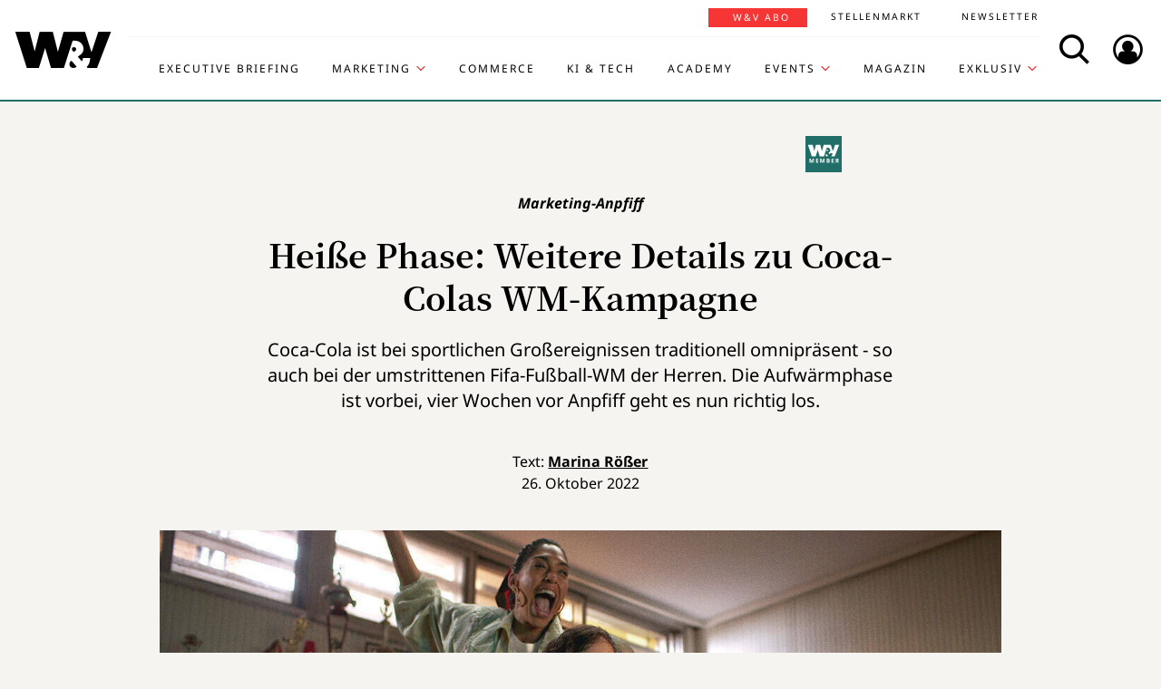

--- FILE ---
content_type: text/html; charset=UTF-8
request_url: https://www.wuv.de/Themen/Marke/Heisse-Phase-Weitere-Details-zu-Coca-Colas-WM-Kampagne
body_size: 7823
content:
<!DOCTYPE html>
<html lang="de">
<head>
    <script id="usercentrics-cmp" data-settings-id="EsUo9huv4" src="https://app.usercentrics.eu/browser-ui/latest/loader.js" data-tcf-enabled async></script>
<script type="application/javascript" src="https://privacy-proxy.usercentrics.eu/latest/uc-block.bundle.js"></script>
    <meta name="viewport" content="width=device-width, initial-scale=1.0, viewport-fit=cover"/>

        <link rel="preload" href="https://pagead2.googlesyndication.com/tag/js/gpt.js" as="script">

            
<link rel="dns-prefetch" href="//app.usercentrics.eu">
<link rel="dns-prefetch" href="//api.usercentrics.eu">
<link rel="preconnect" href="//app.usercentrics.eu">
<link rel="preconnect" href="//api.usercentrics.eu">
<link rel="preconnect" href="//privacy-proxy.usercentrics.eu">
<link rel="preload" href="//app.usercentrics.eu/browser-ui/latest/loader.js" as="script">
<link rel="preload" href="//privacy-proxy.usercentrics.eu/latest/uc-block.bundle.js" as="script">

                                
<title>Heiße Phase: Weitere Details zu Coca-Colas WM-Kampagne | W&amp;V</title>
<meta property="og:title" content="Heiße Phase: Weitere Details zu Coca-Colas WM-Kampagne | W&amp;V" />
<meta http-equiv="Content-Type" content="text/html; charset=utf-8"/>
<meta name="author" content="Werben &amp; Verkaufen"/>

<meta name="description" content="Coca-Cola ist bei sportlichen Großereignissen omnipräsent - auch bei der umstrittenen Fifa-Fußball-WM. 4 Wochen vor Anpfiff geht es nun richtig los."/>
<meta property="og:description" content="Coca-Cola ist bei sportlichen Großereignissen omnipräsent - auch bei der umstrittenen Fifa-Fußball-WM. 4 Wochen vor Anpfiff geht es nun richtig los."/>

<meta name="keywords" content="Event, Sport, FMCG, Lebensmittel, International, Membership"/>

<meta property="og:image" content="https://www.wuv.de/var/wuv/storage/images/werben-verkaufen/themen/markenstrategie/heisse-phase-weitere-details-zu-coca-colas-wm-kampagne/10244368-2-ger-DE/Heisse-Phase-Weitere-Details-zu-Coca-Colas-WM-Kampagne4_reference.jpg">
<meta property="og:type" content="article"/>
<meta name="twitter:card" content="summary_large_image">
<meta name="twitter:site" content="@wuv">
<meta name="twitter:widgets:theme" content="light">
<meta name="twitter:widgets:link-color" content="#55acee">
<meta name="twitter:widgets:border-color" content="#55acee">
<meta property="fb:pages" content="371000506665">

<meta name="google-site-verification" content="Jnn1OODaq7j6Wu9aKNtdd-nCOvgqpzyjh4KsXskaI7s" />

<meta name="addsearch-category" content="Themen/Marke/Event/FMCG/International/Lebensmittel/Membership/Sport" /><meta property="article:published_time" content="2022-10-26" />

    <meta name="robots" content="index, follow" />

<meta name="googlebot" content="NOODP" />
<meta name="msnbot" content="NOODP" />
<meta name="Slurp" content="NOODP" />

<link rel="apple-touch-icon" sizes="180x180" href="/bundles/wuvfrontend/images/favicons/apple-touch-icon-180x180.png">
<link rel="icon" type="image/png" href="/bundles/wuvfrontend/images/favicons/favicon-16x16.png" sizes="16x16">
<link rel="icon" type="image/png" href="/bundles/wuvfrontend/images/favicons/favicon-32x32.png" sizes="32x32">
<link rel="icon" type="image/png" href="/bundles/wuvfrontend/images/favicons/android-chrome-192x192.png" sizes="192x192">
<link rel="manifest" href="/bundles/wuvfrontend/images/favicons/manifest.json">
<link rel="mask-icon" href="/bundles/wuvfrontend/images/favicons/safari-pinned-tab.svg" color="#000000">
<meta name="msapplication-TileImage" content="/bundles/wuvfrontend/images/favicons/mstile-144x144.png">
<meta name="msapplication-config" content="/bundles/wuvfrontend/images/favicons/browserconfig.xml">
<meta name="msapplication-TileColor" content="#ffffff">
<meta name="theme-color" content="#ffffff">

                        <link rel="canonical" href="https://www.wuv.de/Themen/Marke/Heisse-Phase-Weitere-Details-zu-Coca-Colas-WM-Kampagne" />
    <meta property="og:url" content="https://www.wuv.de/Themen/Marke/Heisse-Phase-Weitere-Details-zu-Coca-Colas-WM-Kampagne" />
    <script async src="/assets/compiled/usercentrics-fa24907cb41dd00c2aa4163d8d447f4643bae40d.f1e13b48bde68cfa11e2.js"></script>
    
        <link rel="stylesheet" href="/assets/compiled/main-9d832871b9a46a59f23b47c8e99adf2e87e33b40.c2d80373bc46cef73872.css"/>

<link rel="stylesheet" href="https://resources.wuv.de/css/usercentrics/style-usercentrics.min.css">

    <script type="application/ld+json">{"@context":"http:\/\/schema.org","@type":"Article","author":{"@type":"Organization","logo":{"@type":"ImageObject","url":"https:\/\/www.wuv.de\/bundles\/wuvfrontend\/images\/favicons\/apple-touch-icon-180x180.png"},"name":"Werben & Verkaufen"},"dateCreated":"2022-10-26T06:00:00+02:00","dateModified":"2022-10-25T16:30:48+02:00","datePublished":"2022-10-26T06:00:00+02:00","headline":"Hei\u00dfe Phase: Weitere Details zu Coca-Colas WM-Kampagne","isAccessibleForFree":false,"keywords":"Event,Sport,FMCG,Lebensmittel,International,Membership","publisher":{"@type":"Organization","logo":{"@type":"ImageObject","url":"https:\/\/www.wuv.de\/bundles\/wuvfrontend\/images\/favicons\/apple-touch-icon-180x180.png"},"name":"Werben & Verkaufen"},"image":"https:\/\/www.wuv.de\/var\/wuv\/storage\/images\/werben-verkaufen\/themen\/markenstrategie\/heisse-phase-weitere-details-zu-coca-colas-wm-kampagne\/10244368-2-ger-DE\/Heisse-Phase-Weitere-Details-zu-Coca-Colas-WM-Kampagne4_jsonld.jpg","mainEntityOfPage":{"@type":"WebPage","@id":"https:\/\/www.wuv.de\/Themen\/Marke\/Heisse-Phase-Weitere-Details-zu-Coca-Colas-WM-Kampagne","breadcrumb":{"@type":"BreadcrumbList","itemListElement":[{"@type":"ListItem","item":{"@type":"WebPage","@id":"https:\/\/www.wuv.de\/","name":"Werben & Verkaufen"},"position":1},{"@type":"ListItem","item":{"@type":"WebPage","@id":"https:\/\/www.wuv.de\/Themen","name":"Themen"},"position":2},{"@type":"ListItem","item":{"@type":"WebPage","@id":"https:\/\/www.wuv.de\/Themen\/Marke","name":"Marke"},"position":3},{"@type":"ListItem","item":{"@type":"WebPage","@id":"https:\/\/www.wuv.de\/Themen\/Marke\/Heisse-Phase-Weitere-Details-zu-Coca-Colas-WM-Kampagne","name":"Hei\u00dfe Phase: Weitere Details zu Coca-Colas WM-Kampagne"},"position":4}],"itemListOrder":"Ascending","numberOfItems":4},"image":"https:\/\/www.wuv.de\/var\/wuv\/storage\/images\/werben-verkaufen\/themen\/markenstrategie\/heisse-phase-weitere-details-zu-coca-colas-wm-kampagne\/10244368-2-ger-DE\/Heisse-Phase-Weitere-Details-zu-Coca-Colas-WM-Kampagne4_jsonld.jpg","name":"Hei\u00dfe Phase: Weitere Details zu Coca-Colas WM-Kampagne","url":"https:\/\/www.wuv.de\/Themen\/Marke\/Heisse-Phase-Weitere-Details-zu-Coca-Colas-WM-Kampagne"},"name":"Hei\u00dfe Phase: Weitere Details zu Coca-Colas WM-Kampagne","url":"https:\/\/www.wuv.de\/Themen\/Marke\/Heisse-Phase-Weitere-Details-zu-Coca-Colas-WM-Kampagne"}</script>
    
                    <script>
    window.dataLayer = window.dataLayer || [];
            window.dataLayer.push({"PageType":"news","Category":"Themen","SubCategory":"Marke","PublishedDate":"20221026","ContentType":"paywall","LoggedIn":"no","tagAttributes":["type=\"text\/plain\"","data-usercentrics=\"Google Tag Manager\""]});
    </script>

    
<!-- Google Tag Manager  -->
<script type="text/plain" data-usercentrics="Google Tag Manager">(function(w,d,s,l,i){w[l]=w[l]||[];w[l].push({'gtm.start':
        new Date().getTime(),event:'gtm.js'});var f=d.getElementsByTagName(s)[0],
        j=d.createElement(s),dl=l!='dataLayer'?'&l='+l:'';j.async=true;j.src=
        'https://www.googletagmanager.com/gtm.js?id='+i+dl;f.parentNode.insertBefore(j,f);
    })(window,document,'script','dataLayer','GTM-KT7V2B');</script>
<!-- End Google Tag Manager -->
    </head>


<body data-parent-l1="Themen" data-parent-l1-id="529305" data-parent-l2="Marke" data-parent-l2-id="529309" data-location-id="546850" class="" data-xrowtracking-view="/track/view/546850">

            <advert class="border-top-0" id="gam_opg1"></advert>
    
            <advert class="border-top-0" id="gam_opg2"></advert>
    
    <div id="fb-root"></div>
            <header id="page-header" class="navbar navbar-fixed-top navbar-dark bg-inverse">
                <div id="topmenu" class="container">
    <div class="row d-flex flex-row align-content-center flex-md-wrap justify-content-md-around">
        <a class="navbar-brand icon icon-Logo" href="/">
            <span class="sr-only">WuV Homepage</span>
        </a>

        <div id="topmenu-login">
    <form id="sfloginform" data-login-url="/api/v1/login">
        <fieldset class="form-group d-flex flex-column">
                                            <p class="h3 heading">Bitte melde dich hier an:</p>
                <div class="form-row">
                    <input class="form-control mb-1 font-sans-serif" name="username" type="text" placeholder="E-Mail">
                    <span class="icon-email"></span>
                </div>
                <div class="form-row">
                    <input class="form-control mb-1 font-sans-serif" name="password" type="password" placeholder="Passwort">
                    <button id="show-password" type="button" class="show-password fa-eye"></button>
                </div>
                <div id="stay-logged">
                    <input type="checkbox" id="remember_me" name="_remember_me" />
                    <label for="remember_me">Eingeloggt bleiben</label>
                </div>
                <a class="small mr-1 font-sans-serif" href="https://auth.wuv.de/sso/forgotpassword/request" target="_blank">Passwort vergessen?</a>
                <button type="submit" class="btn btn-primary mb-1" data-loading-text="Moment...">Login</button>
                    </fieldset>
        <div id="sfloginform-error" class="alert alert-danger"></div>
        <input type="hidden" name="_target_path" value="https://www.wuv.de/Themen/Marke/Heisse-Phase-Weitere-Details-zu-Coca-Colas-WM-Kampagne" />
    </form>
</div>

                    <nav id="navbar-header" class="navbar-toggleable-md collapse">
            <ul class="menu-bottom nav navbar-nav d-md-flex flex-md-row justify-content-md-end">
                                                                    <li class="nav-item"><a target="_blank" href="https://executive-briefing.wuv.de/" class="nav-link font-sans-serif-bold">Executive Briefing</a></li>
                                                                                    <li class="nav-item"><a href="/Marketing" class="nav-link font-sans-serif-bold">Marketing </a></li>
                                                                                    <li class="nav-item"><a target="_self" href="https://www.wuv.de/Themen/Commerce" class="nav-link font-sans-serif-bold">Commerce</a></li>
                                                                                    <li class="nav-item"><a target="_self" href="https://www.wuv.de/Themen/KI-Tech" class="nav-link font-sans-serif-bold">KI &amp; Tech</a></li>
                                                                                    <li class="nav-item"><a target="_blank" href="https://wuv-academy.de/" class="nav-link font-sans-serif-bold">Academy</a></li>
                                                                                    <li class="nav-item"><a href="/Events" class="nav-link font-sans-serif-bold">Events</a></li>
                                                                                    <li class="nav-item"><a href="/Magazin" class="nav-link font-sans-serif-bold">Magazin</a></li>
                                                                                    <li class="nav-item"><a href="/Exklusiv" class="nav-link font-sans-serif-bold">Exklusiv</a></li>
                                                                                                                                                    </ul>
        <ul class="menu-top nav navbar-nav d-md-flex flex-md-row justify-content-md-end">
                                                                <li class="nav-item"><a target="_blank" href="https://abonnement.wuv.de" class="nav-link font-sans-serif">W&amp;V Abo</a></li>
                                                                                <li class="nav-item"><a target="_blank" href="https://stellenmarkt.wuv.de" class="nav-link font-sans-serif">Stellenmarkt</a></li>
                                                                                <li class="nav-item"><a target="_blank" href="https://newsletter.wuv.de/" class="nav-link font-sans-serif">Newsletter</a></li>
                                                                                            </ul>
    </nav>

                <div class="menu-toolbar">
            <button id="wuv-addsearch" class="tool-btn icon icon-Suche">
                <span class="sr-only">Search</span>
            </button>
            <button id="wuv-addsearch-min" class="tool-btn icon icon-Suche" data-src="/suche/scaffold">
                <span class="sr-only">Search</span>
            </button>
            <a id="wuv-login" class="tool-btn icon icon-Login" href="#topmenu-login">
                <span class="sr-only">Login</span>
            </a>
            <button class="tool-btn navbar-toggler hidden-lg-up icon icon-BurgerMenue xrowmobilemenu-toggle" data-query="546850"><span class="sr-only">Menü öffnen</span></button>            <div class="search-container justify-content-center justify-content-md-end" style="display:none;">
                <input type="text" class="addsearch widget-search" disabled="disabled" />
                <button class="icon icon-Suche scaffold-button" type="button" data-src="/suche/scaffold">Suche</button>
            </div>
        </div>
    </div>
</div>
    </header>    
            <div class="sticky-wrapper top pb-1">         <main>
                <div class="layer-background">
        <div class="layer-content">

                                <div class="container" id="top-ad-anchor">
                    <advert class="sidebar-ad" id="gam_topleft"></advert>
                </div>

                                <placeholder class="ad-container">
                    <advert id="gam_top1"></advert>
                </placeholder>

                                
                        
    
                        
        
    
                
        <div class="container view-full class-news paid popup-return-home">

            <header class="row justify-content-center">
                                    <div class="col-sm-10">
                <h1 class="text-center">
                                <span class="h4 font-serif-semibold font-italic pt-1 d-inline-block mb-1 app-wuv-article-subheadline" data-addsearch="include">Marketing-Anpfiff<span class="sr-only">: </span>
        </span>
        <br>
    
                    <span class="app-wuv-article-title" data-addsearch="include">Heiße Phase: Weitere Details zu Coca-Colas WM-Kampagne</span>
                </h1>
            </div>
        </header>

                    <div class="row justify-content-center">
                <div class="lead text-center col-md-8 mb-1 ezxmltext-field" data-addsearch="include"><p>Coca-Cola ist bei sportlichen Großereignissen traditionell omnipräsent - so auch bei der umstrittenen Fifa-Fußball-WM der Herren. Die Aufwärmphase ist vorbei, vier Wochen vor Anpfiff geht es nun richtig los.</p>
</div>

            </div>
        
        <div class="row justify-content-center">
                        <advert class="col-sm-12 desktop-only border-top-0" title="Anzeige" id="gam_top3"></advert>
        </div>

        <div class="row justify-content-center author">
            <div class="col-md-10">
                <p class="h6 text-center">Text: <a href="/author/marina-roesser/rom" data-addsearch="include">
    Marina Rößer
</a></p>
                                    <p class="h6 text-center mb-2">
                        <span class="app-wuv-article-date">26. Oktober 2022</span>
                    </p>
                            </div>
        </div>

                <div class="row justify-content-center">
                                                            <figure class="gross w-100 mx-1 news-main-image"><img class="img-fluid" src="/var/wuv/storage/images/werben-verkaufen/themen/markenstrategie/heisse-phase-weitere-details-zu-coca-colas-wm-kampagne/10244368-2-ger-DE/Heisse-Phase-Weitere-Details-zu-Coca-Colas-WM-Kampagne4_gross.jpg" alt="Coca-Cola startete bereits im September die “Believing is Magic”-Kampagne. Unterstützt wird diese durch eine breite Palette an Aktivierungen. " width="1200" height="675" /><figcaption><span class="font-serif text-left news-main-image-caption col-12 col-md-6 px-0">Coca-Cola startete bereits im September die “Believing is Magic”-Kampagne. Unterstützt wird diese durch eine breite Palette an Aktivierungen.</span><p class="font-serif-semibold font-italic copyright text-right col-12 col-md-6 mb-0 px-0">Foto: <span>Coca-Cola</span></p></figcaption></figure>
                        <div class="col-md-1 hidden-print"></div>
        </div>
            
            <div class="row justify-content-center">
            <div class="col-md-8">
                <div class="font-serif">
                    <div id="news-paragraphs-above-ad" class="paid-content-preview">
                                                                                <p>Bereits Anfang September gab Coca-Cola, eine der größten werbungtreibenden Marken der Welt, <a href="https://www.wuv.de/Themen/Markenstrategie/Das-hat-Coca-Cola-zur-Fussball-WM-vor" target="_blank">bekannt, was sie zur Fußball-WM der Herren vorhat</a>, nun verrät der Konzern weitere Details über die geplanten Marketingaktivitäten in Deutschland. Rund vier Wochen noch sind es bis zum sportlichen Großereignis des Jahres – und damit auch bis zu einem der umstrittensten seit Langem. Doch dazu später. </p>

                            <div class="preview-mask"></div>
                                            </div>
                </div>
            </div>
            
<div class="paid-article card border-0 ml-1 mr-1 mb-1">
        <div class="card-header text-center border-0">
        <div class="mx-auto">
            <span class="text-hide">Paid content</span>
        </div>
    </div>

                        <div class="card-body app-remove-shop-link">
            <div class="row">
                <div class="col-lg-12"><h4 class="text-left">Du willst weiterlesen? <br />Hol dir jetzt dein W&V Abo!</h4></div>
                <div class="col-lg-6"><ul class="text-black mb-2-">
        <li>3 Monate für 19,90 € (0,22 € pro Tag)</li>
        <li>Unbegrenzter Zugriff auf alle Inhalte</li>
        <li>30 % Rabatt auf W&V Events</li>
    </ul></div>
                
                                                <div class="col-lg-6 button-link">
                    <p class="text-center">
                        <a class="font-sans-serif-bold btn btn-primary" href="https://www.wuv-abo.de/order/484193" target="_blank">JETZT TESTEN</a>
                    </p>
                    <p class="small text-center mb-0 text-black"></p>
                </div>


                <div class="col-lg-12 login-hint"><p class="small text-black mb-0">
        Interesse an einem <a href="https://ebnermediagroup.typeform.com/to/zEujaUer">Corporate Abo</a> für dein Team?
    </p></div>
                
            </div>
        </div>
    

            <div class="card-body mt-0">
        <h2 class="h4 mb-1">Du bist bereits W&amp;V Abonnent:in?</h2>

        <div id="paid-article-login-error" class="alert alert-danger" style="display: none"></div>

                <form id="paid-article-login" class="form-group row flex-column" data-login-url="/api/v1/login">
            <div class="col-lg-8 form-row">
                <input class="form-control mb-1" name="username" type="email" value="" required placeholder="E-Mail-Adresse">
                <span class="icon-email"></span>
            </div>
            <div class="col-lg-8 form-row">
                <input class="form-control mb-1" name="password" type="password" value="" required placeholder="Passwort">
                <button id="show-password" type="button" class="show-password fa-eye"></button>
            </div>

            <div class="col-6 col-lg-8">
                <a class="small no-underline mr-1 font-sans-serif" href="https://auth.wuv.de/sso/forgotpassword/request" target="_blank">Passwort vergessen?</a>
            </div>
            <div class="col-lg-4 mb-1">
                <button type="submit" class="btn btn-secondary text-uppercase px-2" data-loading-text="Moment...">Login</button>
            </div>
            
            <div class="col-6 col-lg-4">
                <div id="stay-logged-paid">
                    <input type="checkbox" id="remember_me_paid" name="_remember_me" />
                    <label for="remember_me">Eingeloggt bleiben
                        <span class="checkmark"></span>
                    </label>
                </div>
            </div>
            <input type="hidden" name="_target_path" value="https://www.wuv.de/Themen/Marke/Heisse-Phase-Weitere-Details-zu-Coca-Colas-WM-Kampagne" />
        </form>
    </div>
    </div>
        </div>
        
                
        
                                <div class="row justify-content-center recommendation">
        <div class="offset-md-2 offset-lg-1 col-md-8">
            <p>Mut, Kompetenz und Leadership-Qualitäten: Das zeichnet die W&amp;V Top 100 aus. <a href="https://projekte.wuv.de/100koepfe2025/home" target="_blank">&gt;&gt;&gt; Hier findest Du alle W&amp;V Top 100/2025: Menschen, die was bewegen.</a></p><p>Wie dich Marketingstrategien und Kampagnen weiterbringen? Jeden Dienstag im <strong>Marken-Newsletter</strong>  <a href="https://newsletter.wuv.de/?_gl=1*bl44u9*_ga*NzY1MDM2NjA1LjE2MTY2NzAwMTQ.*_ga_3ZTB3H6VQW*MTcwNDk4MDMyNi4yMjQ5LjEuMTcwNDk4NTIzMi4wLjAuMA.." target="_blank"> &gt;&gt;&gt;</a> <a href="https://newsletter.wuv.de/?_gl=1*bl44u9*_ga*NzY1MDM2NjA1LjE2MTY2NzAwMTQ.*_ga_3ZTB3H6VQW*MTcwNDk4MDMyNi4yMjQ5LjEuMTcwNDk4NTIzMi4wLjAuMA.." target="_blank">W&amp;V Brand Diagnostics</a></p>

        </div>
    </div>

        
        <div class="row justify-content-center">
            <div class="col-md-8">
                <aside class="hidden-print">
                    <div class="moreontopic">
                        <hr class="mt-1 mb-2">
                        <p class="h4 text-uppercase text-left">Mehr zum Thema:</p>
                                                        <a href="/Tag/Event">Event</a>
    <a href="/Tag/FMCG">FMCG</a>
    <a href="/Tag/International">International</a>
    <a href="/Tag/Lebensmittel">Lebensmittel</a>
    <a href="/Tag/Membership">Membership</a>
    <a href="/Tag/Sport">Sport</a>

                                                                            <a href="/Themen/Marke">Marke</a>
                                            </div>
                </aside>
            </div>
        </div>

                            
                                    <div class="row row-author justify-content-center hidden-print">
                    <footer class="col-md-12">
                        <hr class="mt-2 mb-1">
                        
<div class="media ezauthorrelation-field flex-column align-items-center">
            <a class="d-flex mr-2 w-15 justify-content-center" href="/author/marina-roesser/rom">
                    <figure class="medium_1_to_1 w-100"><img class="img-fluid rounded-circle" src="/var/wuv/storage/images/users/redaktion-2025/marina-roesser/9578868-16-ger-DE/Marina-Roesser14_medium_1_to_1.jpg" alt="Copyright: privat" width="290" height="290" /></figure>
            </a>

    <div class="media-body">
        <span class="font-sans-serif-bold">Autor: </span>
        <a class="font-sans-serif-bold" href="/author/marina-roesser/rom">
            Marina Rößer
        </a>
                    <div class="color-fade ezxmltext-field"><p>Marina Rößer hat in München Politische Wissenschaften studiert, bevor sie ihre berufliche Laufbahn in einem Start-up begann und 2019 zu W&amp;V stieß. Derzeit schreibt sie freiberuflich von überall aus der Welt, am liebsten in Asien, und interessiert sich besonders für Themen wie Nachhaltigkeit und Diversity.</p>
</div>

            </div>
</div>

                        <hr>
                    </footer>
                </div>
                    
                
                <div class="row justify-content-center hidden-print">
                        <placeholder class="w-100">
                <advert title="Anzeige" id="gam_middle2"></advert>
            </placeholder>
        </div>
    </div>

                            
    <div class="container pt-lg-1 ">
        <div class="block block-type-tile_block_src row pt-1 mb-4">
            <h2 class="h4 col-lg-12 text-uppercase font-sans-serif-bold mb-2 more-from-channel">Aktuelle Artikel</h2>
            <div class="mx-auto" data-autoload data-article_tile_query="/latest/news/529305/0/6"></div>
        </div>
    </div>
                                </div>
    </div>

        </main>

        <div class="sticky-ad-container">             <div class="sticky_aside left-sidebar">
            </div>
            <div class="container"></div>
            <div class="sticky_aside right-sidebar">
                <div class="fixed_ad">
                                            <advert class="sidebar-ad" id="gam_topright"></advert>
                                    </div>
            </div>
        </div>
    </div>
    
                
<footer id="main-footer" class="bg-inverse pt-2 pb-1">
    <div class="container text-center">
        <div class="row footer-nav-main text-lg-left">
                                                                                                                                        <div class="col-md-2 hidden-md-down">
                                                        <a            target="_blank"
              href="https://executive-briefing.wuv.de/"
       class="footer-item font-sans-serif-bold">
       Executive Briefing
    </a>

                                                        <a        href="/Marketing"
       class="footer-item font-sans-serif-bold">
       Marketing 
    </a>

                                                        <a            target="_self"
              href="https://www.wuv.de/Themen/Commerce"
       class="footer-item font-sans-serif-bold">
       Commerce
    </a>

                                            </div>
                                                                                                                                                        <div class="col-md-2 hidden-md-down">
                                                        <a            target="_self"
              href="https://www.wuv.de/Themen/KI-Tech"
       class="footer-item font-sans-serif-bold">
       KI &amp; Tech
    </a>

                                                        <a            target="_blank"
              href="https://wuv-academy.de/"
       class="footer-item font-sans-serif-bold">
       Academy
    </a>

                                                        <a        href="/Events"
       class="footer-item font-sans-serif-bold">
       Events
    </a>

                                            </div>
                                                                                                                                                        <div class="col-md-2 hidden-md-down">
                                                        <a        href="/Magazin"
       class="footer-item font-sans-serif-bold">
       Magazin
    </a>

                                                        <a        href="/Exklusiv"
       class="footer-item font-sans-serif-bold">
       Exklusiv
    </a>

                                                        <a            target="_blank"
              href="https://abonnement.wuv.de"
       class="footer-item font-sans-serif-bold">
       W&amp;V Abo
    </a>

                                            </div>
                                                                                                                                                        <div class="col-md-2 hidden-md-down">
                                                        <a            target="_blank"
              href="https://stellenmarkt.wuv.de"
       class="footer-item font-sans-serif-bold">
       Stellenmarkt
    </a>

                                                        <a            target="_blank"
              href="https://newsletter.wuv.de/"
       class="footer-item font-sans-serif-bold">
       Newsletter
    </a>

                                                        <a            target="_blank"
              href="https://verlag.wuv.de/mediadaten"
       class="footer-item font-sans-serif-bold">
       Mediadaten
    </a>

                                            </div>
                                                                                                                                                                                                                                                                            </div>
        <hr class="hidden-md-down mt-1 mb-1">
        <div class="row">
            <div class="footer-nav-imprint col-12 mb-1 d-flex flex-column d-md-inline-flex flex-md-row flex-md-wrap">
                <div class="d-flex flex-column">
                    <a class="font-sans-serif no-underline" href="https://www.wuv.de/Info/Kontakt" target="blank">Kontakt</a>
                    <a class="font-sans-serif no-underline" href="https://www.ebnermedia.de/impressum" target="blank">Impressum</a>
                    <a class="font-sans-serif no-underline" href="https://www.wuv.de/Info/Disclaimer" target="blank">Disclaimer</a>
                    <a class="font-sans-serif no-underline" href="https://www.wuv.de/Autor-innen">Autor:innen</a>
                </div>
                <div class="d-flex flex-column">
                    <a class="font-sans-serif no-underline" href="https://www.ebnermedia.de/datenschutzerklaerung" target="blank">Datenschutz</a>
                    <a class="font-sans-serif no-underline" href="#" onClick="UC_UI.showSecondLayer();event.preventDefault();">Datenschutz-Einstellungen</a>
                    <a class="font-sans-serif no-underline" href="https://info.wuv.de/agb" target="_blank">AGB</a>
                    <a class="font-sans-serif no-underline" href="https://www.wuv.de/RSS-Feed">RSS-Feed</a>
                </div>
                <div class="d-flex flex-column">
                    <a class="font-sans-serif no-underline" href="https://www.wuv.de/Info/W-V-Mediadaten" target="_blank">Mediadaten</a>
                    <a class="font-sans-serif no-underline" href="https://kuendigung.ebnermedia.de/" target="_blank">Verträge hier kündigen</a>
                </div>
                <hr class="hidden-lg-up w-100 mt-2 mb-1">
            </div>
            <div class="newsletter d-md-inline-flex flex-column">
                <span class="h5">Hol dir den Newsletter</span>
                <a href="https://communication.wuv.de/newsletterAnmeldung" class="btn btn-secondary" target="_blank">Jetzt Abonnieren</a>
            </div>
            <div class="row">
                <div class="logo icon icon-Logo hidden-md-down"></div>
                <social class="col-12 text-xs-left text-sm-center mb-1 flex-row">
                    <span class="follow mr-1">Folgen Sie uns:</span>
                    <br class="hidden-sm-up">
                    <a target="_blank" href="https://www.linkedin.com/company/werben&verkaufen"  title="Folgen"><span class="icon icon-LinkedIn"></span></a>
                    <a target="_blank" href="https://www.instagram.com/wuv_mag/"  title="Folgen"><span class="icon icon-instagram mr-1"></span></a>
                    <a target="_blank" href="https://de-de.facebook.com/WuV/" title="Folgen"><span class="icon icon-Facebook mr-1"></span></a>
                </social>
                <div class="copyright hidden-md-down">
                    <p>© 2026 - W&amp;V | All right reserved</p>
                </div>
            </div>
            <div class="copyright hidden-md-up">
                <div class="logo icon icon-Logo"></div>
                <p>© 2026 - W&amp;V | All right reserved</p>
            </div>
        </div>
        <p>Um den Lesefluss nicht zu beeinträchtigen wird in unseren Texten nur die männliche Form genannt, stets sind aber die weibliche und andere Formen gleichermaßen mitgemeint.</p>
    </div>
</footer>


    
    <div class="modal fade" id="fullImageModal" tabindex="-1" role="dialog" aria-hidden="true">
    <div class="modal-dialog modal-lg" role="document">
        <div class="modal-content">
            <button type="button" class="tool-btn datalion-full-image" data-dismiss="modal">Vollbild schließen<icon class="icon icon-Compress"></icon></button>
            <div class="modal-body mb-0 p-0">
                <iframe src="" id="imagepreview" scrolling="yes" frameborder="no" width="100%"></iframe>
            </div>
        </div>
    </div>
</div>
                    <tags ad_tag="wuv_themen" ivw="wuv_thema_markenstrategie" costring="/Themen/Marke/Heisse-Phase-Weitere-Details-zu-Coca-Colas-WM-Kampagne"></tags>
        
    <script async src="/assets/compiled/main-9d832871b9a46a59f23b47c8e99adf2e87e33b40.c2b0e9359de3351bb515.js"></script>
        <advert id="gam_features"></advert>
</body>
</html>


--- FILE ---
content_type: text/html; charset=UTF-8
request_url: https://www.wuv.de/latest/news/529305/0/6
body_size: 403
content:


                    

    <article class="block_item class-news col-lg-4 col-md-6">
        <a href="/Themen/Marke/Nachhaltigkeit-darf-kein-Luxus-sein-Wie-Nivea-nach-115-Jahren-seine-Kultcreme-neu-erfindet" class="no-underline heading-snakeline">
                                                <figure class="mittel text-center embed-responsive embed-responsive-16by9 paid-content"><img class="img-fluid embed-responsive-item" src="/var/wuv/storage/images/werben-verkaufen/themen/marke/nachhaltigkeit-darf-kein-luxus-sein-wie-nivea-nach-115-jahren-seine-kultcreme-neu-erfindet/10636629-3-ger-DE/Nachhaltigkeit-darf-kein-Luxus-sein-Wie-Nivea-nach-115-Jahren-seine-Kultcreme-neu-erfindet5_mittel.jpg" alt="" width="520" height="293" /></figure>
                <span class="icon-arrow"></span>
                            <header>
                                            
<object class="topic_tag">
    <a href="/Themen/Marke" target="_blank">
        <span>Marke</span>
    </a>
</object>
                    <h3 class="h4 mb-1">            <span class="h6 d-block mb-1" >Interview<span class="sr-only">: </span>
        </span>
        
    
                        <span class="hover-snakeline">&quot;Nachhaltigkeit darf kein Luxus sein&quot; – Wie Nivea nach 115 Jahren seine Kultcreme neu erfindet</span>
                    </h3>
                </header>
                            <div class="text-center font-sans-serif ezxmltext-field"><p>Nach sechs Jahren Forschung und über 2.100 Prototypen bringt Nivea erstmals eine vegane Variante seiner ikonischen Creme auf den Markt. Im Interview erklären Catherine Niebuhr und Nadine Bartenschlager, warum die Natural Touch mit 99 Prozent natürlichen Inhaltsstoffen zum gleichen Preis wie das Original angeboten wird und wie sie zur Net-Zero-Strategie beiträgt.</p>
</div>

        </a>
    </article>

                    

    <article class="block_item class-news col-lg-4 col-md-6">
        <a href="/Themen/Marke/Cosnova-uebernimmt-Niche-Beauty-Lab-Was-das-fuer-die-Marken-bedeutet" class="no-underline heading-snakeline">
                                                <figure class="mittel text-center embed-responsive embed-responsive-16by9 paid-content"><img class="img-fluid embed-responsive-item" src="/var/wuv/storage/images/werben-verkaufen/themen/marke/cosnova-uebernimmt-niche-beauty-lab-was-das-fuer-die-marken-bedeutet/10636602-4-ger-DE/Cosnova-uebernimmt-Niche-Beauty-Lab-Was-das-fuer-die-Marken-bedeutet5_mittel.jpg" alt="" width="520" height="293" /></figure>
                <span class="icon-arrow"></span>
                            <header>
                                            
<object class="topic_tag">
    <a href="/Themen/Marke" target="_blank">
        <span>Marke</span>
    </a>
</object>
                    <h3 class="h4 mb-1">            <span class="h6 d-block mb-1" >Analyse<span class="sr-only">: </span>
        </span>
        
    
                        <span class="hover-snakeline">Cosnova übernimmt Niche Beauty Lab: Was das für die Marken bedeutet</span>
                    </h3>
                </header>
                            <div class="text-center font-sans-serif ezxmltext-field"><p>Die Akquisition des spanischen Skincare-Spezialisten Niche Beauty Lab durch den deutschen Beauty-Konzern Cosnova könnte ein strategischer Wendepunkt für beide Unternehmen sein. Die Verbindung zweier scheinbar konträrer Geschäftsphilosophien birgt erhebliche Chancen aber auch Risiken.</p>
</div>

        </a>
    </article>

                    

    <article class="block_item class-news col-lg-4 col-md-6">
        <a href="/Themen/KI-Tech/Die-grosse-Monetarisierungswende-Was-OpenAIs-Werbung-in-ChatGPT-wirklich-bedeutet" class="no-underline heading-snakeline">
                                                <figure class="mittel text-center embed-responsive embed-responsive-16by9 "><img class="img-fluid embed-responsive-item" src="/var/wuv/storage/images/werben-verkaufen/themen/ki-tech/die-grosse-monetarisierungswende-was-openais-werbung-in-chatgpt-wirklich-bedeutet/10636575-1-ger-DE/Die-grosse-Monetarisierungswende-Was-OpenAIs-Werbung-in-ChatGPT-wirklich-bedeutet2_mittel.png" alt="OpenAI integriert Werbung in ChatGPT und verändert das Geschäftsmodell der KI-Plattform" width="520" height="290" /></figure>
                <span class="icon-arrow"></span>
                            <header>
                                            
<object class="topic_tag">
    <a href="/Themen/KI-Tech" target="_blank">
        <span>KI &amp; Tech</span>
    </a>
</object>
                    <h3 class="h4 mb-1">            <span class="h6 d-block mb-1" >Warum Marken sich keine Illusionen machen sollten<span class="sr-only">: </span>
        </span>
        
    
                        <span class="hover-snakeline">Die große Monetarisierungswende: Was OpenAIs Werbung in ChatGPT wirklich bedeutet </span>
                    </h3>
                </header>
                            <div class="text-center font-sans-serif ezxmltext-field"><p>OpenAI bringt Werbung in ChatGPT – zunächst als Test in den USA, sichtbar in Free und im neuen 8-Dollar-Tarif „Go“. Das ist kein kosmetisches Produkt-Update, sondern ein Systemwechsel: von „KI als Tool“ hin zu „KI als Handelsfläche“. Für die Werbe- und Performance-Branche beginnt damit eine neue Disziplin. Aber auch eine neue Vertrauenskrise.</p>
</div>

        </a>
    </article>

                    

    <article class="block_item class-news col-lg-4 col-md-6">
        <a href="/Themen/Agentur/Neuanfang-fuer-David-Stephan-und-Martin-Eggert" class="no-underline heading-snakeline">
                                                <figure class="mittel text-center embed-responsive embed-responsive-16by9 paid-content"><img class="img-fluid embed-responsive-item" src="/var/wuv/storage/images/werben-verkaufen/themen/agentur/neuanfang-fuer-david-stephan-und-martin-eggert/10636501-4-ger-DE/Neuanfang-fuer-David-Stephan-und-Martin-Eggert6_mittel.jpg" alt="Die Ausgangslage stimmt, die Herausforderungen sind groß, meint W&amp;V-Redakteur Conrad Breyer" width="520" height="293" /></figure>
                <span class="icon-arrow"></span>
                            <header>
                                            
<object class="topic_tag">
    <a href="/Themen/Agentur" target="_blank">
        <span>Agentur</span>
    </a>
</object>
                    <h3 class="h4 mb-1">            <span class="h6 d-block mb-1" >Kommentar<span class="sr-only">: </span>
        </span>
        
    
                        <span class="hover-snakeline">Neuanfang für David Stephan und Martin Eggert</span>
                    </h3>
                </header>
                            <div class="text-center font-sans-serif ezxmltext-field"><p>Die beiden Gründer der insolventen Agentur David + Martin melden sich zurück: Stephan bei Havas, Eggert macht sich mit Team und Kunden von David + Martin selbstständig. Jetzt können sich die zwei neu beweisen. Leicht wird es nicht.</p>
</div>

        </a>
    </article>

                    

    <article class="block_item class-news col-lg-4 col-md-6">
        <a href="/Themen/KI-Tech/Was-der-digitale-Relaunch-von-Cafe-Del-Sol-messbar-veraendert-hat" class="no-underline heading-snakeline">
                                                <figure class="mittel text-center embed-responsive embed-responsive-16by9 paid-content"><img class="img-fluid embed-responsive-item" src="/var/wuv/storage/images/werben-verkaufen/themen/ki-tech/was-der-digitale-relaunch-von-cafe-del-sol-messbar-veraendert-hat/10636396-2-ger-DE/Was-der-digitale-Relaunch-von-Cafe-Del-Sol-messbar-veraendert-hat3_mittel.jpg" alt="Die Kette &quot;Cafe Del Sol&quot; hat einen neuen digitalen Auftritt bekommen.  " width="520" height="293" /></figure>
                <span class="icon-arrow"></span>
                            <header>
                                            
<object class="topic_tag">
    <a href="/Themen/KI-Tech" target="_blank">
        <span>KI &amp; Tech</span>
    </a>
</object>
                    <h3 class="h4 mb-1">            <span class="h6 d-block mb-1" >Optimierung<span class="sr-only">: </span>
        </span>
        
    
                        <span class="hover-snakeline">Was der digitale Relaunch von Cafe Del Sol messbar verändert hat</span>
                    </h3>
                </header>
                            <div class="text-center font-sans-serif ezxmltext-field"><p>Mehr Reservierungen, bessere Sichtbarkeit, weniger digitale Reibung: Café Del Sol hat seinen Webauftritt neu aufgesetzt. Der Case zeigt, warum Prozesse wichtiger sind als Design und was das messbar gebracht hat.</p>
</div>

        </a>
    </article>

                    

    <article class="block_item class-news col-lg-4 col-md-6">
        <a href="/Themen/Marke/YouGovs-Best-Brand-Ranking-2026-WhatsApp-zieht-an-Samsung-vorbei" class="no-underline heading-snakeline">
                                                <figure class="mittel text-center embed-responsive embed-responsive-16by9 paid-content"><img class="img-fluid embed-responsive-item" src="/var/wuv/storage/images/werben-verkaufen/themen/marke/yougovs-best-brand-ranking-2026-whatsapp-zieht-an-samsung-vorbei/10636542-2-ger-DE/YouGovs-Best-Brand-Ranking-2026-WhatsApp-zieht-an-Samsung-vorbei3_mittel.jpg" alt="Unverzichtbar im Alltag: Whatsapp." width="520" height="293" /></figure>
                <span class="icon-arrow"></span>
                            <header>
                                            
<object class="topic_tag">
    <a href="/Themen/Marke" target="_blank">
        <span>Marke</span>
    </a>
</object>
                    <h3 class="h4 mb-1">            <span class="h6 d-block mb-1" >Global<span class="sr-only">: </span>
        </span>
        
    
                        <span class="hover-snakeline">YouGovs Best Brand Ranking 2026: WhatsApp zieht an Samsung vorbei</span>
                    </h3>
                </header>
                            <div class="text-center font-sans-serif ezxmltext-field"><p>Für den Meta-Konzern war es eine strategische Entscheidung, die sich heute auszahlt. Nach der Whatsapp-Übernahme im Jahr 2014 blieb die Messenger-Marke bestehen. Heute steht sie an der Spitze des aktuellen globalen YouGov Best Brand Rankings 2026. Das sind die weiteren Top-Platzierten.</p>
</div>

        </a>
    </article>

    

    <div id="more-latest-articles" class="col-12 text-center">
        <button class="w-100 bg-white font-sans-serif-bold" data-for="#more-latest-articles" data-count="12155" data-offset="6" data-limit="6" data-article_tile_query="/latest/news/529305">Mehr anzeigen<span class="icon icon-pfeil-unten"></span></button>
    </div>


--- FILE ---
content_type: text/plain; charset=utf-8
request_url: https://events.getsitectrl.com/api/v1/events
body_size: 556
content:
{"id":"67043651dc900401","user_id":"67043651e5e5c188","time":1769809201010,"token":"1769809201.65b8bfa2ab916a7eb8a236619e225f0d.4c1245757809e961ebe414c8c76ed4ab","geo":{"ip":"3.17.71.100","geopath":"147015:147763:220321:","geoname_id":4509177,"longitude":-83.0061,"latitude":39.9625,"postal_code":"43215","city":"Columbus","region":"Ohio","state_code":"OH","country":"United States","country_code":"US","timezone":"America/New_York"},"ua":{"platform":"Desktop","os":"Mac OS","os_family":"Mac OS X","os_version":"10.15.7","browser":"Other","browser_family":"ClaudeBot","browser_version":"1.0","device":"Spider","device_brand":"Spider","device_model":"Desktop"},"utm":{}}